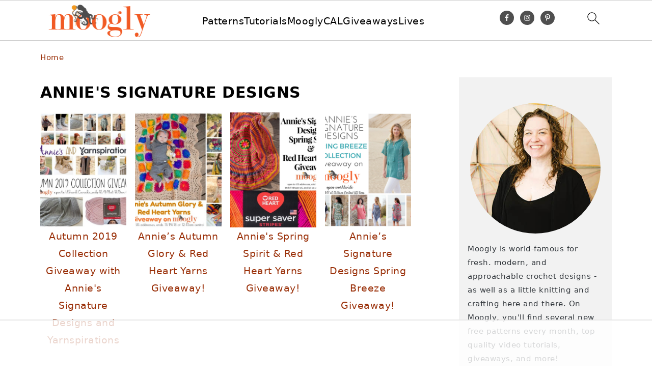

--- FILE ---
content_type: text/html
request_url: https://api.intentiq.com/profiles_engine/ProfilesEngineServlet?at=39&mi=10&dpi=936734067&pt=17&dpn=1&iiqidtype=2&iiqpcid=21df0802-9288-4848-842a-40abad741cd9&iiqpciddate=1769212605332&pcid=2a1600eb-182e-4081-bd09-c06fda2c57ee&idtype=3&gdpr=0&japs=false&jaesc=0&jafc=0&jaensc=0&jsver=0.33&testGroup=A&source=pbjs&ABTestingConfigurationSource=group&abtg=A&vrref=https%3A%2F%2Fwww.mooglyblog.com
body_size: 53
content:
{"abPercentage":97,"adt":1,"ct":2,"isOptedOut":false,"data":{"eids":[]},"dbsaved":"false","ls":true,"cttl":86400000,"abTestUuid":"g_87b27d4e-6057-4bcc-af09-2ca9a60373f6","tc":9,"sid":865145716}

--- FILE ---
content_type: text/html; charset=utf-8
request_url: https://www.google.com/recaptcha/api2/aframe
body_size: 268
content:
<!DOCTYPE HTML><html><head><meta http-equiv="content-type" content="text/html; charset=UTF-8"></head><body><script nonce="6OAU3R3zmm34cdvY8VbPuw">/** Anti-fraud and anti-abuse applications only. See google.com/recaptcha */ try{var clients={'sodar':'https://pagead2.googlesyndication.com/pagead/sodar?'};window.addEventListener("message",function(a){try{if(a.source===window.parent){var b=JSON.parse(a.data);var c=clients[b['id']];if(c){var d=document.createElement('img');d.src=c+b['params']+'&rc='+(localStorage.getItem("rc::a")?sessionStorage.getItem("rc::b"):"");window.document.body.appendChild(d);sessionStorage.setItem("rc::e",parseInt(sessionStorage.getItem("rc::e")||0)+1);localStorage.setItem("rc::h",'1769212610593');}}}catch(b){}});window.parent.postMessage("_grecaptcha_ready", "*");}catch(b){}</script></body></html>

--- FILE ---
content_type: text/plain; charset=utf-8
request_url: https://ads.adthrive.com/http-api/cv2
body_size: 5769
content:
{"om":["0107o7j9","04f5pusp","0929nj63","0Io8g4mTQr4","0RJBaLDmBmQ","0a8iramy","0fhptxpv","0iyi1awv","0p298ycs8g7","0pycs8g7","0sm4lr19","0tgj3gqz","0z2q3gf2","1","1010_7764-1036201","1011_74_18364062","1011_74_18364134","1016IQ1412148/f408e09d5548f584d2ae473d0acf75a0","1028_8728253","10310289136970_514411618","10ua7afe","11142692","11509227","1185:1610326728","11896988","119_6200711","12010080","12010084","12010088","12168663","12169108","12174192","124843_10","124844_23","124848_8","124853_8","12931034","13mvd7kb","1610326628","1610326728","1611092","16x7UEIxQu8","17_23391302","17_24104702","17_24767217","17_24767234","17_24767245","1dynz4oo","1h7yhpl7","1kab9ee7","1qycnxb6","1ybd10t0","1zjn1epv","201672019","201735632","202430_200_EAAYACogrPcXlVDpv4mCpFHbtASH4.EGy-m7zq791oD26KFcrCUyBCeqWqs_","206_549410","2132:44012708","2132:45327622","2132:45327624","2132:45327631","2132:45597752","2132:45674474","2132:46039090","2132:46039469","2132:46211756","2149:11963080","2179:581121500461316663","2249:553781220","2249:650628516","2249:650628582","2249:691094602","2307:0pycs8g7","2307:0z2q3gf2","2307:13un7jsm","2307:1dynz4oo","2307:1h7yhpl7","2307:2rhihii2","2307:3p0mnojb","2307:3xh2cwy9","2307:44z2zjbq","2307:45yw802f","2307:4etfwvf1","2307:4npk06v9","2307:5dvyzgi1","2307:5iujftaz","2307:5s8wi8hf","2307:6neo1qsd","2307:74wv3qdx","2307:77gj3an4","2307:794di3me","2307:7cogqhy0","2307:7fmk89yf","2307:7h5ymc3x","2307:7uqs49qv","2307:7xb3th35","2307:7yj1wi4i","2307:8orkh93v","2307:98xzy0ek","2307:9d69c8kf","2307:9ign6cx0","2307:9krcxphu","2307:a3ts2hcp","2307:a7w365s6","2307:a7wye4jw","2307:bzdegkkm","2307:c3tpbb4r","2307:cv0h9mrv","2307:cx0cyl2x","2307:dfru8eib","2307:duxvs448","2307:e1qdkqyh","2307:f3tdw9f3","2307:fqeh4hao","2307:fswbrnr5","2307:g749lgab","2307:gn3plkq1","2307:h0cw921b","2307:hbje7ofi","2307:hfqgqvcv","2307:hl4tvc28","2307:hlx2b72j","2307:hswgcqif","2307:iqdsx7qh","2307:k2xfz54q","2307:l0mfc5zl","2307:l4p5cwls","2307:lp37a2wq","2307:m6rbrf6z","2307:muvxy961","2307:pi9dvb89","2307:plth4l1a","2307:po4st59x","2307:ppn03peq","2307:q1lzyhtb","2307:qqe821pl","2307:qt09ii59","2307:r0u09phz","2307:revf1erj","2307:rhv7e7nb","2307:s2ahu2ae","2307:tty470r7","2307:tusooher","2307:u30fsj32","2307:ubjltf5y","2307:v70cehag","2307:w3kkkcwo","2307:wih2rdv3","2307:y7fzjmqi","2307:y96tvrmt","2307:ya949d2z","2307:yrlpef8w","2307:z2zvrgyz","2307:z8hcebyi","23786440","2409_25495_176_CR52092921","2409_25495_176_CR52092923","2409_25495_176_CR52092956","2409_25495_176_CR52175340","2409_25495_176_CR52178316","24598434","24694809","24694815","25100458-29e5-473a-96bd-7f80b2d61406","25_53v6aquw","25_87z6cimm","25_op9gtamy","25_oz31jrd0","25_sgaw7i5o","25_sqmqxvaf","25_ti0s3bz3","25_utberk8n","25_yi6qlg3p","25_ztlksnbe","26210676","262594","2636_1101777_7764-1036201","2636_1101777_7764-1036209","2636_1101777_7764-1036210","2662_200562_8182933","2715_9888_262594","2715_9888_501422","2715_9888_549410","2760:176_CR52092921","2760:176_CR52175339","2760:176_CR52175340","29414696","29414711","29451548","2974:8168476","2_206_554478","2ed27c7b-6259-4d63-a84d-9a6ca0085595","2pu0gomp","2rhihii2","31809564","33419362","33604871","33605403","33608958","33627470","34182009","3490:CR52092920","3490:CR52175339","3490:CR52223725","3646_185414_T26335189","3658_15032_fevt4ewx","3658_15078_4npk06v9","3658_15078_fqeh4hao","3658_15315_q9c1qxt2","3658_203382_cx0cyl2x","3658_203382_l0mfc5zl","3658_203382_xson3pvm","3658_203382_y96tvrmt","3658_203382_z2zvrgyz","3658_249690_0z2q3gf2","3658_645259_T26437155","36817376","37cerfai","381513943572","3LMBEkP-wis","3aptpnuj","3c5dkic6","3v2n6fcp","3xh2cwy9","40004640","409_189409","409_227223","409_227224","409_228059","409_230713","42604842","43919974","44629254","44k7twuh","44z2zjbq","45327625","458901553568","45970140","45v886tf","45yw802f","46039509","46vbi2k4","4714_18819_AV447CLUNRFSRGZGSZDVC2","4714_18819_QK3SE5REXVCDHKEKVQWITS","47370256","47745534","481703827","48449219","485027845327","48594493","48739106","49123013","49128128","4947806","4XeDJWPR5iQ","4etfwvf1","4fk9nxse","4lrf5n54","4n298pk06v9","4n9mre1i","4tgls8cg","4z9jua9x","501422","51372397","51372410","51372434","516943088","52321815","53v6aquw","5510:1nswb35c","5510:fz6wn1e1","5510:mznp7ktv","5510:quk7w53j","5510:ujl9wsn7","5510:wfxqcwx7","5510:y4hjcn9o","55167461","5532:553781220","557_409_216396","557_409_228105","557_409_230713","558_93_2r5lbjdi","558_93_i9b8es34","560_74_18236270","560_74_18268075","560_74_18268080","560_74_18268083","56157033","562f646e-295a-45c5-963f-efd338c45eaa","56566551","56635908","5670:8172724","5670:8182921","58310259131_553781221","59818357","59856354","5989_91771_703975757","5dvyzgi1","5iujftaz","5my41lud","5s8wi8hf","605367461","605367463","6126589193","61310248631_704416801","61310248631_704418704","61407524","61526215","618876699","61900466","61916211","61932920","61932933","61932957","620646535431","621536714","6226505231","6226505239","6226507991","6226508011","6226527055","6226530649","6226542121","627225143","627227759","627309156","627309159","62799585","628015148","628086965","628153053","628153173","628222860","628223277","628360579","628360582","628444259","628444349","628444433","628444439","628456310","628456313","628456382","628456403","628622169","628622172","628622178","628622241","628622244","628622247","628622250","628683371","628687043","628687157","628687460","628687463","628803013","628841673","629007394","629009180","629168001","629168010","629168565","629171196","629171202","629234167","629350437","62946736","62946748","630137823","63092407","630928655","63100589","6365_61796_784880274628","63barbg1","651637461","6547_67916_eJvIJrZupuEOOtY8zSdU","659216891404","663293761","677843516","677843517","683738007","683738706","684492634","695879875","697189965","697189991","697189994","697189999","697190037","697190041","697199190","697525780","697525781","697525795","697525805","697876985","697876986","697876988","697876994","697876998","697876999","697893112","697893306","698549942","699499819","6ejtrnf9","6n298eo1qsd","6neo1qsd","6tj9m7jw","700109389","700117713","702423494","702720175","705115233","705115332","705115442","705116521","705117050","705127202","705333156","707868621","708d6a6f-0636-44a7-a664-32e45108a978","72440437-b622-48d8-a762-71735e2ec175","725271125718","725307709636","725307736711","725307849769","74243_74_18268077","74243_74_18364017","74243_74_18364062","74243_74_18364087","74243_74_18364134","74298wv3qdx","74_514411517","74_559920770","74wv3qdx","7732580","7764-1036204","7764-1036209","7764-1036210","779628197996","77gj3an4","786021176832","786935973586","78827816","792800745242","7969_149355_42072323","7969_149355_45999649","7a0tg1yi","7cmeqmw8","7f298mk89yf","7fl72cxu","7fmk89yf","7qIE6HPltrY","7qn8oyg4","7s82759r","7u298qs49qv","7xb3th35","8152859","8152878","8152879","8193073","8193078","81n93wxs","82133853","82133854","86082998","86925905","86925937","8b5u826e","8linfb0q","8o298rkh93v","8orkh93v","8w4klwi4","9057/211d1f0fa71d1a58cabee51f2180e38f","90_12931033","91dc92d5-c804-4c01-9c0d-609e4dd884a1","942a0452-742b-48be-b6bc-d969413990df","9660257","97_8193073","97_8193078","98xzy0ek","9925w9vu","9d69c8kf","9jv4tutj","9k298rcxphu","9krcxphu","9pnds6v0","9t6gmxuz","9uox3d6i","9w5l00h3","CAzrTsxcUNs","Dt9tkFgPbK0","EgI9bxPD1QI","GUqEjJwcS0s","HFN_IsGowZU","LotYqaq9D44","MsXNUCBuXSw","NplsJAxRH1w","T2DgxA3xRlE","YlnVIl2d84o","_P-zIIc5ugE","a24l6iop","a3ts2hcp","a7298wye4jw","a7w365s6","a7wye4jw","af2989kspoi","af9kspoi","akyws9wu","aqiiztpw","axw5pt53","b595ad02-4616-46c5-a738-ab016bcef992","b90cwbcd","bac39c66-55e6-4dc8-b0d5-8ad558afaee0","bc5edztw","bd5xg6f6","bhcgvwxj","bpdqvav8","bpecuyjx","bxx2ali1","byhpa0k9","bzdegkkm","c-Mh5kLIzow","c25t9p0u","c3tpbb4r","c7z0h277","cd18e75b-7836-4447-a100-e645656c3da3","cd40m5wq","cf7cb725-4667-437f-b936-157d0e8ba28d","ciypcyxj","cr-1oplzoysu9vd","cr-1oplzoysuatj","cr-6ovjht2eu9vd","cr-6ovjht2euatj","cr-6ovjht2eubwe","cr-98yyye8xu8rm","cr-98yyye8xu9xg","cr-98yyye8xubxf","cr-aawz2m4vubwj","cr-aawz3f0wubwj","cr-b36v89xyu9vd","cr-b36v89xyuatj","cr-flbd4mx4u9vd","cr-g7ywwj7qvft","cr-ghun4f53ubxe","cr-gugddm2ku9vd","cr-k9ii7o3gu9vd","cr-k9ii7o3guatj","cr-prmv7k18u9vd","cr-q3xo02ccu9vd","cr-ucg4ns5oubwe","cr-vb09dxh3uatj","cr-vb09dxh3ubwe","cr-wbmc2i2cubwe","cv0h9mrv","cx0cyl2x","cymho2zs","d0i4194l","d8xpzwgq","db2hkibo","db361cea-bf8b-409e-aedc-6d04aa4ebd7d","dfru8eib","dg2WmFvzosE","dhd27ung","duxvs448","e838d88f-268d-464d-bcf4-89376f91a906","eb9vjo1r","extremereach_creative_76559239","f3craufm","f3h9fqou","fbswp7rk","fcn2zae1","fd3e32a9-e04e-45d2-88a5-88553135c115","fe07xdaw","fe298vt4ewx","fevt4ewx","fhvuatu6","fj3srhfo","fjp0ceax","fovbyhjn","fq298eh4hao","fqycrjom","g729849lgab","g749lgab","ge4kwk32","gjwam5dw","gn3plkq1","gz4rhFvM7MY","h0cw921b","h5xi6ree","hPuTdMDQS5M","hbje7ofi","heb21q1u","hf298qgqvcv","hffavbt7","hfqgqvcv","hl4tvc28","hlx2b72j","hr5uo0z9","hswgcqif","hu52wf5i","hueqprai","i2aglcoy","i776wjt4","i90isgt0","i92980isgt0","i9b8es34","iaqttatc","ikek48r0","iqdsx7qh","irMqs4j41TM","ixtrvado","j32989smngx","jd035jgw","jsy1a3jk","k2xfz54q","k7j5z20s","kbvybq0g","ko-1XBUHYYA","ku298zv8ufm","kwb8iur1","l0mfc5zl","lc408s2k","ldv3iy6n","ll77hviy","lp1o53wi","lp37a2wq","lryy2wkw","lui7w03k","lxlnailk","lyop61rm","m6rbrf6z","mdhhxn07","mhk98j8a","mk19vci9","mmr74uc4","mnzinbrt","muvxy961","mznp7ktv","n8298w0plts","n8w0plts","nDEslD5DCrE","np9yfx64","nrlkfmof","o3v1i5bp","o54qvth1","o5xj653n","of8dd9pr","ofoon6ir","op9gtamy","ou8gxy4u","oyophs7h","oz31jrd0","p0298odjzyt","p0odjzyt","pi6u4hm4","pi9dvb89","piwneqqj","pkydekxi","pl298th4l1a","plth4l1a","po4st59x","poc1p809","pz8lwofu","pzgd3hum","q9I-eRux9vU","q9c1qxt2","qaoxvuy4","qbnLmOq5mpE","qfy64iwb","qnppljgs","qqvgscdx","qt09ii59","r0u09phz","r2tvoa5i","r3co354x","r5pphbep","r8esj0oh","rcfcy8ae","rdwfobyr","rhv7e7nb","rk5pkdan","rnvjtx7r","rrlikvt1","s00uohbj","s2298ahu2ae","s4s41bit","scpvMntwtuw","seill0x0","sqmqxvaf","sslkianq","szng7r8g","t2dlmwva","t34l2d9w","t58zjs8i","t7298d69r6a","t7d69r6a","td8zomk2","ti0s3bz3","tt298y470r7","tzngt86j","u30fsj32","u32980fsj32","u66r47ug","u7p1kjgp","u8px4ucu","ud61dfyz","uhebin5g","uiy3rdne","uq0uwbbh","uri16yum","ut42112berk8n","v4rfqxto","v705kko8","vdcb5d4i","veuwcd3t","vj7hzkpp","vkqnyng8","vl2j938k","vp295pyf","w15c67ad","w3kkkcwo","w925m26k","wFBPTWkXhX8","waryafvp","wf4ip8ib","wfxqcwx7","wi298h2rdv3","wih2rdv3","wt0wmo2s","x420t9me","x716iscu","xau90hsg","xdaezn6y","xe5smv63","xnx5isri","xoqodiix","xswz6rio","y4hjcn9o","y51tr986","y96tvrmt","ya949d2z","ygwxiaon","yi6qlg3p","yllk1vm8","yy10h45c","z0t9f1cw","z2zvrgyz","z7yi2xbi","zaiy3lqy","zep75yl2","zpppp6w0","zw6jpag6","zwzjgvpw","zznndanq","7979132","7979135"],"pmp":[],"adomains":["123notices.com","1md.org","about.bugmd.com","acelauncher.com","adameve.com","akusoli.com","allyspin.com","askanexpertonline.com","atomapplications.com","bassbet.com","betsson.gr","biz-zone.co","bizreach.jp","braverx.com","bubbleroom.se","bugmd.com","buydrcleanspray.com","byrna.com","capitaloneshopping.com","clarifion.com","combatironapparel.com","controlcase.com","convertwithwave.com","cotosen.com","countingmypennies.com","cratedb.com","croisieurope.be","cs.money","dallasnews.com","definition.org","derila-ergo.com","dhgate.com","dhs.gov","displate.com","easyprint.app","easyrecipefinder.co","fabpop.net","familynow.club","fla-keys.com","folkaly.com","g123.jp","gameswaka.com","getbugmd.com","getconsumerchoice.com","getcubbie.com","gowavebrowser.co","gowdr.com","gransino.com","grosvenorcasinos.com","guard.io","hero-wars.com","holts.com","instantbuzz.net","itsmanual.com","jackpotcitycasino.com","justanswer.com","justanswer.es","la-date.com","lightinthebox.com","liverrenew.com","local.com","lovehoney.com","lulutox.com","lymphsystemsupport.com","manualsdirectory.org","meccabingo.com","medimops.de","mensdrivingforce.com","millioner.com","miniretornaveis.com","mobiplus.me","myiq.com","national-lottery.co.uk","naturalhealthreports.net","nbliver360.com","nikke-global.com","nordicspirit.co.uk","nuubu.com","onlinemanualspdf.co","original-play.com","outliermodel.com","paperela.com","paradisestays.site","parasiterelief.com","peta.org","photoshelter.com","plannedparenthood.org","playvod-za.com","printeasilyapp.com","printwithwave.com","profitor.com","quicklearnx.com","quickrecipehub.com","rakuten-sec.co.jp","rangeusa.com","refinancegold.com","robocat.com","royalcaribbean.com","saba.com.mx","shift.com","simple.life","spinbara.com","systeme.io","taboola.com","tackenberg.de","temu.com","tenfactorialrocks.com","theoceanac.com","topaipick.com","totaladblock.com","usconcealedcarry.com","vagisil.com","vegashero.com","vegogarden.com","veryfast.io","viewmanuals.com","viewrecipe.net","votervoice.net","vuse.com","wavebrowser.co","wavebrowserpro.com","weareplannedparenthood.org","xiaflex.com","yourchamilia.com"]}

--- FILE ---
content_type: text/plain
request_url: https://rtb.openx.net/openrtbb/prebidjs
body_size: -226
content:
{"id":"e68a9cdd-1f33-4462-8199-ad7fd5b378e8","nbr":0}

--- FILE ---
content_type: text/plain
request_url: https://rtb.openx.net/openrtbb/prebidjs
body_size: -226
content:
{"id":"d77796eb-25f5-4f9d-b353-3ae666cb28a5","nbr":0}

--- FILE ---
content_type: text/plain
request_url: https://rtb.openx.net/openrtbb/prebidjs
body_size: -226
content:
{"id":"57066cec-ee5a-48fa-a29d-7aa6fcbcb618","nbr":0}

--- FILE ---
content_type: text/plain
request_url: https://rtb.openx.net/openrtbb/prebidjs
body_size: -84
content:
{"id":"1d2d9a8d-8947-44a7-afbc-4daa0a504f90","nbr":0}

--- FILE ---
content_type: text/plain
request_url: https://rtb.openx.net/openrtbb/prebidjs
body_size: -226
content:
{"id":"8dcf4510-e16a-4123-acc5-d3c14a06685b","nbr":0}

--- FILE ---
content_type: text/plain; charset=UTF-8
request_url: https://at.teads.tv/fpc?analytics_tag_id=PUB_17002&tfpvi=&gdpr_consent=&gdpr_status=22&gdpr_reason=220&ccpa_consent=&sv=prebid-v1
body_size: 56
content:
ZWM0MmZjOTItYjkwZi00ZGViLTgzOWMtZjE4NTRmZTI4N2Q4Iy05LTQ=